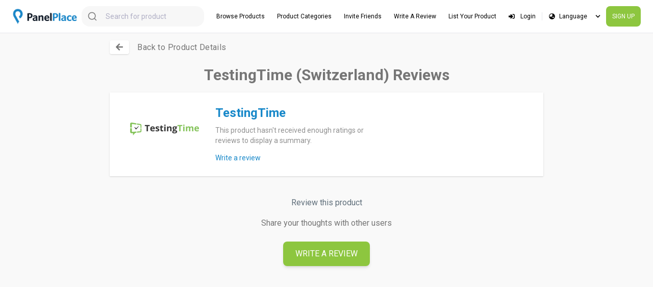

--- FILE ---
content_type: text/html; charset=UTF-8
request_url: https://www.panelplace.com/reviews/testingtime-switzerland/1741
body_size: 5777
content:
<!DOCTYPE html>
<html lang="en">
<head>
    <meta charset="utf-8">
    <meta name="viewport" content="width=device-width, initial-scale=1">
    <link rel="shortcut icon" href="https://www.panelplace.com/assets/site/favicon.ico" type="image/x-icon"/>
    <meta name="reviews-endpoint" content="https://rvs.panelplace.com/api">
        <meta name="robots" content="index, follow">
        <title>TestingTime reviews (2026) by Switzerland users | PanelPlace</title>
        <meta name="description" content="Share your unique experience with TestingTime Switzerland users to help others make better choices and businesses to improve!">
        <meta property="og:title" content="TestingTime reviews (2026) by Switzerland users | PanelPlace"/>
        <meta property="og:description" content="Share your unique experience with TestingTime Switzerland users to help others make better choices and businesses to improve!"/>
        <meta property="og:site_name" content="TestingTime reviews (2026) by Switzerland users | PanelPlace"/>
        <meta property="og:image" content="https://cf1.panelplace.com/public/images/subpanel/logos/1741/TestingTime.png"/>
        <meta name="twitter:card" content="summary"/>
        <meta name="twitter:title" content="TestingTime reviews (2026) by Switzerland users | PanelPlace"/>
        <meta name="twitter:description" content="Share your unique experience with TestingTime Switzerland users to help others make better choices and businesses to improve!"/>
    <meta property="og:locale" content="en"/>
    <meta property="og:type" content="website"/>
    <meta property="og:url" content="https://www.panelplace.com/reviews/testingtime-switzerland/1741"/>
    <meta name="accounts-url" content="https://acc.panelplace.com">
    <meta name="reviews-url" content="https://rvs.panelplace.com/api">
    <meta name="cookie-domain" content="www.panelplace.com">
    <meta name="api-url" content="https://api2.panelplace.com">
    <meta name="csrf-token" content="xJ6V1fn42PdFVuxgeFFnwDntwtHBPO2gSyLmuWHj">
    <meta name="recaptcha-site-key" content="6LffHFsUAAAAAN5ApszpIBhTxscGz7FpWLDr7VPP">
    <script src="https://www.google.com/recaptcha/api.js?render=6LffHFsUAAAAAN5ApszpIBhTxscGz7FpWLDr7VPP"></script>
    <link rel="canonical" href="https://www.panelplace.com/reviews/testingtime-switzerland/1741">
    <link rel="preconnect" href="https://fonts.gstatic.com" crossorigin>
    <link rel="preload" as="style"
          href="https://fonts.googleapis.com/css?family=Roboto:100,100i,300,300i,400,400i,500,500i,700,700i,900,900i">
    <link rel="stylesheet" media="print" onload="this.onload=null;this.removeAttribute('media');"
          href="https://fonts.googleapis.com/css?family=Roboto:100,100i,300,300i,400,400i,500,500i,700,700i,900,900i">
    <noscript>
        <link rel="stylesheet"
              href="https://fonts.googleapis.com/css?family=Roboto:100,100i,300,300i,400,400i,500,500i,700,700i,900,900i">
    </noscript>
            <link href="https://cf1.panelplace.com/public/main_website/static/reviews/css/reviews.css" rel="stylesheet">
        <link href="https://cf1.panelplace.com/public/main_website/static/reviews/css/uppy/core.css" rel="stylesheet">
        <link href="https://cf1.panelplace.com/public/main_website/static/reviews/css/uppy/dashboard.css"
              rel="stylesheet">
    <!-- Google Tag Manager -->
    <script>
        (function (w, d, s, l, i) {
            w[l] = w[l] || [];
            w[l].push({
                'gtm.start':
                    new Date().getTime(), event: 'gtm.js'
            });
            var f = d.getElementsByTagName(s)[0],
                j = d.createElement(s), dl = l != 'dataLayer' ? '&l=' + l : '';
            j.async = true;
            j.src =
                'https://www.googletagmanager.com/gtm.js?id=' + i + dl;
            f.parentNode.insertBefore(j, f);
        })(window, document, 'script', 'dataLayer', 'GTM-KQNRMM');
    </script>
    <!-- End Google Tag Manager -->
    <script type="application/ld+json">
        {
            "@context": "https://schema.org/",
            "@type": "Product",
            "name": "TestingTime",
            "description": "TestingTime is a Swiss start-up which recruits test users for user and market research since 2015. “It’s TestingTime!” – that’s our daily call to thousands of test users to take part in exciting user tests, interviews, focus groups or online surveys. UBS, Zalando, SBB, Trivago and many more have already discovered the true requirements of their (potential) customers. User satisfaction is noticeably increased through improved products and services, and competitiveness on the market is enhanced.",
            "image": "https://cf1.panelplace.com/public/images/subpanel/logos/1741/TestingTime.png",
            "aggregateRating": {
                "@type": "AggregateRating",
                "ratingValue": "1",
                "ratingCount": "1",
                "bestRating": "5",
                "worstRating": "1"
            }
        }
    </script>
    </head>
<body class="subpixel-antialiased">
<!-- Google Tag Manager (noscript) -->
<noscript>
    <iframe src="https://www.googletagmanager.com/ns.html?id=GTM-KQNRMM" height="0" width="0"
            style="display:none;visibility:hidden"></iframe>
</noscript>
<!-- End Google Tag Manager (noscript) -->
<div id="app">
    <nav class="bg-white border-0 lg:border-b border-grey-lighter fixed w-full z-50 pin-t">
    <div class="hidden lg:flex container mx-auto items-center justify-between px-6 py-3"
     style="max-width: 1280px;"
>
    <div class="text-white py-0 pl-0 flex items-center">
        <a href="https://www.panelplace.com">
            <img class="w-32"
                 src="https://www.panelplace.com/assets/site/pp-logo/pp-logo-1x.png"
                 alt="PanelPlace"
            >
        </a>
        <div class="ml-2 text-black relative">
            <algolia-search></algolia-search>
        </div>
    </div>
    <div class="w-auto text-black bg-white flex py-0 flex-no-shrink items-center">
                    <div class="text-center text-xs hover:bg-transparent my-0 mx-3 py-3">
                <a class="text-black no-underline text-xs"
                   href="/opportunities"
                   target="_self"
                                   >
                    Browse Products
                </a>
            </div>
                    <div class="text-center text-xs hover:bg-transparent my-0 mx-3 py-3">
                <a class="text-black no-underline text-xs"
                   href="/categories"
                   target="_self"
                                   >
                    Product Categories
                </a>
            </div>
                    <div class="text-center text-xs hover:bg-transparent my-0 mx-3 py-3">
                <a class="text-black no-underline text-xs"
                   href="/account/invite-friends"
                   target="_self"
                                   >
                    Invite Friends
                </a>
            </div>
                    <div class="text-center text-xs hover:bg-transparent my-0 mx-3 py-3">
                <a class="text-black no-underline text-xs"
                   href="/reviews/write"
                   target="_self"
                                   >
                    Write A Review
                </a>
            </div>
                    <div class="text-center text-xs hover:bg-transparent my-0 mx-3 py-3">
                <a class="text-black no-underline text-xs"
                   href="/business"
                   target="_blank"
                                   >
                    List Your Product
                </a>
            </div>
        
        <user-menu v-if="$auth.ready()"></user-menu>

        <div class="quickLang">
            <quick-language-select key="lang-select-desktop"></quick-language-select>
        </div>

        <div v-if="$auth.ready() && !$auth.check()" class="w-auto text-center py-0">
                            <a href="/account/register"
                   class="no-underline block text-center text-xs my-0 bg-pp-green hover:bg-pp-green-lighter text-white py-3 px-3 rounded-lg"
                   title="SIGN UP"
                   target="/account/register"
                   rel="nofollow"
                > SIGN UP</a>
                    </div>
    </div>
</div>
    <div class="lg:hidden absolute bg-white w-full flex items-center justify-between"
     style="top: -65px;"
>
    <div class="flex items-center flex-no-shrink text-white pl-3 py-2">
        <a href="https://www.panelplace.com">
            <img style="max-height: 35px"
                 src="https://www.panelplace.com/assets/site/pp-logo/logo-3x.png"
                 alt="PanelPlace"
            >
        </a>
        <div class="ml-2 text-black">
            <algolia-search-mobile></algolia-search-mobile>
        </div>
    </div>

    <div>
        <quick-language-select key="lang-select-mobile"></quick-language-select>
    </div>

    <div class="pr-2">
        <button id="burger-menu" class="flex items-center px-1 py-2 rounded text-black border-0 text-2xl"
                @click="showMobileMenu = !showMobileMenu"
        >
            <template v-if="!$auth.check()">
                &#9776;
            </template>
            <img v-else :src="$auth.user().avatar" class="mr-2 rounded-full" style="max-width: 25px;">
            <font-awesome-icon v-if="$auth.check()" class="ml-1 text-sm" icon="ellipsis-v"></font-awesome-icon>
        </button>
    </div>


    <div class="hidden mobile-menu"
         :class="{'mobile-menu-visible': showMobileMenu}"
    >
        <div class="w-full py-6">
            <div class="w-full hover:bg-pp-blue text-center">
                <button class="text-center py-3">
                    <img alt="close"
                         @click="showMobileMenu = !showMobileMenu"
                         class="h-4"
                         src="https://www.panelplace.com/assets/site/icon/close-button@3x.png"
                    >
                </button>
            </div>

                            <div class="text-center text-base hover:bg-pp-blue my-3 py-3">
                    <a class="text-white no-underline text-base"
                       href="/opportunities"
                       target="_self"
                                           >Browse Products</a>
                </div>
                            <div class="text-center text-base hover:bg-pp-blue my-3 py-3">
                    <a class="text-white no-underline text-base"
                       href="/categories"
                       target="_self"
                                           >Product Categories</a>
                </div>
                            <div class="text-center text-base hover:bg-pp-blue my-3 py-3">
                    <a class="text-white no-underline text-base"
                       href="/account/invite-friends"
                       target="_self"
                                           >Invite Friends</a>
                </div>
                            <div class="text-center text-base hover:bg-pp-blue my-3 py-3">
                    <a class="text-white no-underline text-base"
                       href="/reviews/write"
                       target="_self"
                                           >Write A Review</a>
                </div>
                            <div class="text-center text-base hover:bg-pp-blue my-3 py-3">
                    <a class="text-white no-underline text-base"
                       href="/business"
                       target="_blank"
                                           >List Your Product</a>
                </div>
            
            <user-menu-mobile v-if="$auth.ready()"
                              @toggle-mobile-menu="toggleMobileMenu"
            ></user-menu-mobile>

            <div v-if="this.$auth.ready() && !this.$auth.check()" class="w-full text-center py-3">
                                    <a href="/account/register"
                       class="no-underline text-center text-base my-3 bg-pp-green hover:bg-pp-green-lighter text-white py-3 px-6 rounded-lg"
                       title="SIGN UP"
                       target="/account/register"
                       rel="nofollow"
                    > SIGN UP</a>
                            </div>
        </div>
    </div>
</div>
</nav>

    <product-cta-modal v-if="$auth.ready()"></product-cta-modal>
    <product-isu-modal v-if="$auth.ready()"></product-isu-modal>
    <avatar-upload-form v-if="$auth.ready() && $auth.check()"></avatar-upload-form>
    <review-modal v-if="$auth.ready()"
                  :ad-id="1741"
                  :ad-title="`TestingTime`"
                  :ad-slug="`testingtime`"
    ></review-modal>
    <vue-gallery
        :images="$store.getters['reviews/imageGallery']"
        :index="$store.getters['reviews/imageGalleryIndex']"
        @close="$store.dispatch('reviews/closeGallery')"
    ></vue-gallery>
    <div class="w-full lg:mx-auto px-4 lg:px-6 lg:py-4">
        <div
            class="mx-auto"
            style="margin-top: 65px;max-width: 850px;"
        >
            <div class="mb-6 sm:text-base text-left">
                <p class="text-md text-pp-grey tracking-wide">
                    <a class="text-pp-grey shadow cursor-pointer px-3 py-1 bg-white rounded mr-3"
                       href="/products/testingtime/1741"
                    >
                        <font-awesome-icon icon="arrow-left"></font-awesome-icon>
                    </a>
                    <a class="text-pp-grey no-underline cursor-pointer hover:underline"
                       href="/products/testingtime/1741"
                    >
                        Back to Product Details
                    </a>
                </p>
            </div>

            <h1 class="text-center font-bold text-2xl md:text-3xl text-pp-grey mb-4">
                TestingTime (Switzerland) Reviews
            </h1>

            <div class="flex flex-wrap">
                <!--- MAIN CARD --->
                <section class="w-full">
                    <div class="bg-white mb-6 shadow">
                        <div class="md:flex p-4 justify-between">
                            <div class="md:flex-1/2 md:px-6 text-center">
                                <img src="https://cf1.panelplace.com/public/images/subpanel/logos/1741/TestingTime.png"
                                     class="max-w-full mx-auto"
                                     alt="TestingTime"
                                >
                            </div>

                            <div class="md:flex-1 my-8 md:m-2 relative">
                                <h2 class="inline-block text-2xl font-bold text-pp-blue align-middle">
                                    TestingTime
                                </h2>
                                                                    <span class="block text-sm text-pp-grey-light mt-2">
                                        This product hasn't received enough ratings or reviews to display a summary.
                                    </span>
                                                                <p class="mt-3">
                                    <a class="text-base md:text-sm text-pp-blue cursor-pointer underline md:no-underline hover:underline"
                                       @click="ratingClick('/account/login', 1741)"
                                    >
                                        Write a review
                                    </a>
                                </p>
                            </div>

                            <div class="md:flex-1 text-pp-grey">
                                                                <product-review-cta v-if="$auth.ready()"
                                                    :ad-id="1741"
                                                    last-click="reviews"
                                                    button-text="Grab This Opportunity Now"
                                ></product-review-cta>
                            </div>
                        </div>
                    </div>
                </section>
                <!--- END MAIN CARD -->
            </div>

            <section class="min-h-screen w-full" id="reviews-list">
                                                    <div class="mb-8 mt-4 text-center">
                        <h2 class="text-pp-grey-darker my-4">Review this product</h2>
                        <p class="text-pp-grey mb-6">Share your thoughts with other users</p>
                        <a title="Write A Review"
                           @click="ratingClick('/account/login', 1741)"
                           rel="nofollow"
                           class="no-underline cursor-pointer uppercase text-center bg-pp-green shadow-md inline-block mx-auto hover:bg-pp-green-lighter text-white py-3 px-6 rounded-lg"
                        >
                            Write A Review
                        </a>
                    </div>
                
                <related-products
                    v-if="$auth.ready()"
                    :ad-id="1741"
                ></related-products>
            </section>
        </div>
    </div>
    <footer>
    <section class="bg-pp-ocean-dark footer">
        <div class="container mx-auto px-6 py-4 h-full relative"
             style="max-width: 1280px;"
        >
            <div class="flex flex-wrap h-full text-pp-grey-dark">
                <div class="w-full lg:w-1/4 border-b border-grey-darker pb-6 lg:border-0 mb-5 lg:md-0">
                    <div class="w-full my-3">
                        <img
                            class="w-48 resize"
                            src="https://www.panelplace.com/assets/site/icon/logo_p.png"
                            alt="panelplace"
                        >
                    </div>
                    <p class="mt-3 mb-1 text-xs mb-0">
                        © 2008 - 2026 PanelPlace.com
                        <br>
                        All Rights Reserved.
                    </p>
                </div>
                <div class="w-1/2 lg:w-1/6">
                    <p class="text-white mb-2 mt-3 text-base">Our Products</p>
                                            <p class="my-2">
                            <a class="text-pp-grey-dark no-underline text-xs pr-3"
                               title="Marketplace"
                               href="/opportunities"
                               target="_blank"
                               rel="nofollow"
                            >
                                Marketplace
                            </a>
                        </p>
                                        <p class="text-white mb-3 mt-5 text-base">Our Services</p>
                                            <p class="my-2">
                            <a class="text-pp-grey-dark no-underline text-xs pr-3"
                               title="Advertise On PanelPlace.com"
                               href="/business"
                               target="_blank"
                               rel=""
                            >
                                Advertise On PanelPlace.com
                            </a>
                        </p>
                                    </div>
                <div class="w-1/2 lg:w-1/6 ">
                    <p class="text-white mb-2 mt-3 text-base">Resources</p>
                                            <p class="my-2">
                            <a class="text-pp-grey-dark no-underline text-xs pr-3"
                               title="Categories"
                               href="/categories"
                               target="_self"
                               rel=""
                            >
                                Categories
                            </a>
                        </p>
                                            <p class="my-2">
                            <a class="text-pp-grey-dark no-underline text-xs pr-3"
                               title="Help &amp; Support"
                               href="https://support.panelplace.com/hc/en-us"
                               target="_blank"
                               rel="noreferrer"
                            >
                                Help &amp; Support
                            </a>
                        </p>
                                            <p class="my-2">
                            <a class="text-pp-grey-dark no-underline text-xs pr-3"
                               title="PanelPlace Blog"
                               href="/blogs"
                               target="_self"
                               rel=""
                            >
                                PanelPlace Blog
                            </a>
                        </p>
                                            <p class="my-2">
                            <a class="text-pp-grey-dark no-underline text-xs pr-3"
                               title="User Stories"
                               href="/user-stories"
                               target="_self"
                               rel=""
                            >
                                User Stories
                            </a>
                        </p>
                                            <p class="my-2">
                            <a class="text-pp-grey-dark no-underline text-xs pr-3"
                               title="Invite Friends"
                               href="/account/invite-friends"
                               target="_self"
                               rel=""
                            >
                                Invite Friends
                            </a>
                        </p>
                                            <p class="my-2">
                            <a class="text-pp-grey-dark no-underline text-xs pr-3"
                               title="How to receive our emails"
                               href="/whitelist"
                               target="_self"
                               rel=""
                            >
                                How to receive our emails
                            </a>
                        </p>
                                            <p class="my-2">
                            <a class="text-pp-grey-dark no-underline text-xs pr-3"
                               title="Products sitemap"
                               href="/products/sitemap/A"
                               target="_self"
                               rel=""
                            >
                                Products sitemap
                            </a>
                        </p>
                                    </div>
                <div class="w-1/2 lg:w-1/6">
                    <p class="text-white mb-2 mt-3 text-base">Company</p>
                                            <p class="my-2">
                            <a class="text-pp-grey-dark no-underline text-xs pr-3"
                               title="About Us"
                               href="/about-us"
                               target="_self"
                               rel=""
                            >
                                About Us
                            </a>
                        </p>
                                            <p class="my-2">
                            <a class="text-pp-grey-dark no-underline text-xs pr-3"
                               title="Contact Us"
                               href="/contact-us"
                               target="_self"
                               rel=""
                            >
                                Contact Us
                            </a>
                        </p>
                                            <p class="my-2">
                            <a class="text-pp-grey-dark no-underline text-xs pr-3"
                               title="Privacy Policy"
                               href="/privacy-policy"
                               target="_self"
                               rel=""
                            >
                                Privacy Policy
                            </a>
                        </p>
                                            <p class="my-2">
                            <a class="text-pp-grey-dark no-underline text-xs pr-3"
                               title="Terms of Use"
                               href="/terms-of-use"
                               target="_self"
                               rel=""
                            >
                                Terms of Use
                            </a>
                        </p>
                                            <p class="my-2">
                            <a class="text-pp-grey-dark no-underline text-xs pr-3"
                               title="Affiliate Program"
                               href="/affiliate"
                               target="_self"
                               rel=""
                            >
                                Affiliate Program
                            </a>
                        </p>
                                            <p class="my-2">
                            <a class="text-pp-grey-dark no-underline text-xs pr-3"
                               title="Careers"
                               href="/careers"
                               target="_self"
                               rel=""
                            >
                                Careers
                            </a>
                        </p>
                                    </div>

                <div class="w-1/2 lg:w-1/6 relative">
                    <p class="text-white mb-2 mt-3 text-base">Follow Us</p>
                    <div class="w-2/3 overflow-hidden md:w-2/3 lg:w-full md:flex md:flex-wrap">
                                                <a title="Join Us on Facebook"
                           href="https://www.facebook.com/panelplace"
                           target="_blank"
                           rel="noreferrer"
                           class="inline-block w-1/2 md:mb-1 md:w-1/4 float-left hover:opacity-80 social-ic-footer"
                        >
                            <img class="my-1 resize" src="https://cf1.panelplace.com/public/main_website/assets/site/facebook_p.png" alt="Join Us on Facebook">
                        </a>
                                                <a title="Follow Us on Twitter"
                           href="https://twitter.com/panelplace"
                           target="_blank"
                           rel="noreferrer"
                           class="inline-block w-1/2 md:mb-1 md:w-1/4 float-left hover:opacity-80 social-ic-footer"
                        >
                            <img class="my-1 resize" src="https://cf1.panelplace.com/public/main_website/assets/site/twitter_p.png" alt="Follow Us on Twitter">
                        </a>
                                                <a title="Follow Us on Instagram"
                           href="https://www.instagram.com/panelplace_international"
                           target="_blank"
                           rel="noreferrer"
                           class="inline-block w-1/2 md:mb-1 md:w-1/4 float-left hover:opacity-80 social-ic-footer"
                        >
                            <img class="my-1 resize" src="https://cf1.panelplace.com/public/main_website/assets/site/2019-04-25.png" alt="Follow Us on Instagram">
                        </a>
                                                <a title="Follow Us on Linked"
                           href="https://www.linkedin.com/company/panelplace"
                           target="_blank"
                           rel="noreferrer"
                           class="inline-block w-1/2 md:mb-1 md:w-1/4 float-left hover:opacity-80 social-ic-footer"
                        >
                            <img class="my-1 resize" src="https://cf1.panelplace.com/public/main_website/assets/site/linkedin_p.png" alt="Follow Us on Linked">
                        </a>
                                                <a title="Tripartite Standards"
                           href="https://www.tal.sg/tafep/getting-started/progressive/tripartite-standards"
                           target="_blank"
                           rel="noreferrer"
                           class="inline-block w-1/2 md:mb-1 md:w-1/4 float-left hover:opacity-80 social-ic-footer"
                        >
                            <img class="my-1 resize" src="https://cf1.panelplace.com/public/main_website/assets/site/ts2.png" alt="Tripartite Standards">
                        </a>
                                                <a title="Startup SG"
                           href="https://www.startupsg.gov.sg/profiles/23968"
                           target="_blank"
                           rel="noreferrer"
                           class="inline-block w-1/2 md:mb-1 md:w-1/4 float-left hover:opacity-80 social-ic-footer"
                        >
                            <img class="my-1 resize" src="https://cf1.panelplace.com/public/main_website/assets/site/startupsg3.png" alt="Startup SG">
                        </a>
                                            </div>
                    <div class="absolute md:relative translate-wrap">
                        <section class="translate">
                            <div class="langaugeContainer">
                                <div class="imgContainer">
                                    <img src="https://www.panelplace.com/assets/site/language.png"
                                         alt="language" class="lang">
                                </div>
                                <p class="country"></p>
                                <div id="google_translate_element"></div>
                            </div>
                        </section>
                    </div>
                </div>
            </div>
        </div>
    </section>
</footer>
<temporary-grant v-if="$auth.ready() && !$auth.check()"></temporary-grant>
</div>
    <script src="https://cf1.panelplace.com/public/main_website/static/reviews/js/reviews.main.js"></script>
    <script type="text/javascript"
            src="//translate.google.com/translate_a/element.js?cb=googleTranslateElementInit"
            defer
    ></script>
    <script>
        function googleTranslateElementInit() {
            new google.translate.TranslateElement({pageLanguage: 'en'}, 'google_translate_element');
        }
    </script>
<script>(function(){function c(){var b=a.contentDocument||a.contentWindow.document;if(b){var d=b.createElement('script');d.innerHTML="window.__CF$cv$params={r:'9c1837d64c3124d3',t:'MTc2OTAxMzI1Ng=='};var a=document.createElement('script');a.src='/cdn-cgi/challenge-platform/scripts/jsd/main.js';document.getElementsByTagName('head')[0].appendChild(a);";b.getElementsByTagName('head')[0].appendChild(d)}}if(document.body){var a=document.createElement('iframe');a.height=1;a.width=1;a.style.position='absolute';a.style.top=0;a.style.left=0;a.style.border='none';a.style.visibility='hidden';document.body.appendChild(a);if('loading'!==document.readyState)c();else if(window.addEventListener)document.addEventListener('DOMContentLoaded',c);else{var e=document.onreadystatechange||function(){};document.onreadystatechange=function(b){e(b);'loading'!==document.readyState&&(document.onreadystatechange=e,c())}}}})();</script></body>
</html>




--- FILE ---
content_type: text/html; charset=utf-8
request_url: https://www.google.com/recaptcha/api2/anchor?ar=1&k=6LffHFsUAAAAAN5ApszpIBhTxscGz7FpWLDr7VPP&co=aHR0cHM6Ly93d3cucGFuZWxwbGFjZS5jb206NDQz&hl=en&v=PoyoqOPhxBO7pBk68S4YbpHZ&size=invisible&anchor-ms=20000&execute-ms=30000&cb=cd1ciuvs6avd
body_size: 48880
content:
<!DOCTYPE HTML><html dir="ltr" lang="en"><head><meta http-equiv="Content-Type" content="text/html; charset=UTF-8">
<meta http-equiv="X-UA-Compatible" content="IE=edge">
<title>reCAPTCHA</title>
<style type="text/css">
/* cyrillic-ext */
@font-face {
  font-family: 'Roboto';
  font-style: normal;
  font-weight: 400;
  font-stretch: 100%;
  src: url(//fonts.gstatic.com/s/roboto/v48/KFO7CnqEu92Fr1ME7kSn66aGLdTylUAMa3GUBHMdazTgWw.woff2) format('woff2');
  unicode-range: U+0460-052F, U+1C80-1C8A, U+20B4, U+2DE0-2DFF, U+A640-A69F, U+FE2E-FE2F;
}
/* cyrillic */
@font-face {
  font-family: 'Roboto';
  font-style: normal;
  font-weight: 400;
  font-stretch: 100%;
  src: url(//fonts.gstatic.com/s/roboto/v48/KFO7CnqEu92Fr1ME7kSn66aGLdTylUAMa3iUBHMdazTgWw.woff2) format('woff2');
  unicode-range: U+0301, U+0400-045F, U+0490-0491, U+04B0-04B1, U+2116;
}
/* greek-ext */
@font-face {
  font-family: 'Roboto';
  font-style: normal;
  font-weight: 400;
  font-stretch: 100%;
  src: url(//fonts.gstatic.com/s/roboto/v48/KFO7CnqEu92Fr1ME7kSn66aGLdTylUAMa3CUBHMdazTgWw.woff2) format('woff2');
  unicode-range: U+1F00-1FFF;
}
/* greek */
@font-face {
  font-family: 'Roboto';
  font-style: normal;
  font-weight: 400;
  font-stretch: 100%;
  src: url(//fonts.gstatic.com/s/roboto/v48/KFO7CnqEu92Fr1ME7kSn66aGLdTylUAMa3-UBHMdazTgWw.woff2) format('woff2');
  unicode-range: U+0370-0377, U+037A-037F, U+0384-038A, U+038C, U+038E-03A1, U+03A3-03FF;
}
/* math */
@font-face {
  font-family: 'Roboto';
  font-style: normal;
  font-weight: 400;
  font-stretch: 100%;
  src: url(//fonts.gstatic.com/s/roboto/v48/KFO7CnqEu92Fr1ME7kSn66aGLdTylUAMawCUBHMdazTgWw.woff2) format('woff2');
  unicode-range: U+0302-0303, U+0305, U+0307-0308, U+0310, U+0312, U+0315, U+031A, U+0326-0327, U+032C, U+032F-0330, U+0332-0333, U+0338, U+033A, U+0346, U+034D, U+0391-03A1, U+03A3-03A9, U+03B1-03C9, U+03D1, U+03D5-03D6, U+03F0-03F1, U+03F4-03F5, U+2016-2017, U+2034-2038, U+203C, U+2040, U+2043, U+2047, U+2050, U+2057, U+205F, U+2070-2071, U+2074-208E, U+2090-209C, U+20D0-20DC, U+20E1, U+20E5-20EF, U+2100-2112, U+2114-2115, U+2117-2121, U+2123-214F, U+2190, U+2192, U+2194-21AE, U+21B0-21E5, U+21F1-21F2, U+21F4-2211, U+2213-2214, U+2216-22FF, U+2308-230B, U+2310, U+2319, U+231C-2321, U+2336-237A, U+237C, U+2395, U+239B-23B7, U+23D0, U+23DC-23E1, U+2474-2475, U+25AF, U+25B3, U+25B7, U+25BD, U+25C1, U+25CA, U+25CC, U+25FB, U+266D-266F, U+27C0-27FF, U+2900-2AFF, U+2B0E-2B11, U+2B30-2B4C, U+2BFE, U+3030, U+FF5B, U+FF5D, U+1D400-1D7FF, U+1EE00-1EEFF;
}
/* symbols */
@font-face {
  font-family: 'Roboto';
  font-style: normal;
  font-weight: 400;
  font-stretch: 100%;
  src: url(//fonts.gstatic.com/s/roboto/v48/KFO7CnqEu92Fr1ME7kSn66aGLdTylUAMaxKUBHMdazTgWw.woff2) format('woff2');
  unicode-range: U+0001-000C, U+000E-001F, U+007F-009F, U+20DD-20E0, U+20E2-20E4, U+2150-218F, U+2190, U+2192, U+2194-2199, U+21AF, U+21E6-21F0, U+21F3, U+2218-2219, U+2299, U+22C4-22C6, U+2300-243F, U+2440-244A, U+2460-24FF, U+25A0-27BF, U+2800-28FF, U+2921-2922, U+2981, U+29BF, U+29EB, U+2B00-2BFF, U+4DC0-4DFF, U+FFF9-FFFB, U+10140-1018E, U+10190-1019C, U+101A0, U+101D0-101FD, U+102E0-102FB, U+10E60-10E7E, U+1D2C0-1D2D3, U+1D2E0-1D37F, U+1F000-1F0FF, U+1F100-1F1AD, U+1F1E6-1F1FF, U+1F30D-1F30F, U+1F315, U+1F31C, U+1F31E, U+1F320-1F32C, U+1F336, U+1F378, U+1F37D, U+1F382, U+1F393-1F39F, U+1F3A7-1F3A8, U+1F3AC-1F3AF, U+1F3C2, U+1F3C4-1F3C6, U+1F3CA-1F3CE, U+1F3D4-1F3E0, U+1F3ED, U+1F3F1-1F3F3, U+1F3F5-1F3F7, U+1F408, U+1F415, U+1F41F, U+1F426, U+1F43F, U+1F441-1F442, U+1F444, U+1F446-1F449, U+1F44C-1F44E, U+1F453, U+1F46A, U+1F47D, U+1F4A3, U+1F4B0, U+1F4B3, U+1F4B9, U+1F4BB, U+1F4BF, U+1F4C8-1F4CB, U+1F4D6, U+1F4DA, U+1F4DF, U+1F4E3-1F4E6, U+1F4EA-1F4ED, U+1F4F7, U+1F4F9-1F4FB, U+1F4FD-1F4FE, U+1F503, U+1F507-1F50B, U+1F50D, U+1F512-1F513, U+1F53E-1F54A, U+1F54F-1F5FA, U+1F610, U+1F650-1F67F, U+1F687, U+1F68D, U+1F691, U+1F694, U+1F698, U+1F6AD, U+1F6B2, U+1F6B9-1F6BA, U+1F6BC, U+1F6C6-1F6CF, U+1F6D3-1F6D7, U+1F6E0-1F6EA, U+1F6F0-1F6F3, U+1F6F7-1F6FC, U+1F700-1F7FF, U+1F800-1F80B, U+1F810-1F847, U+1F850-1F859, U+1F860-1F887, U+1F890-1F8AD, U+1F8B0-1F8BB, U+1F8C0-1F8C1, U+1F900-1F90B, U+1F93B, U+1F946, U+1F984, U+1F996, U+1F9E9, U+1FA00-1FA6F, U+1FA70-1FA7C, U+1FA80-1FA89, U+1FA8F-1FAC6, U+1FACE-1FADC, U+1FADF-1FAE9, U+1FAF0-1FAF8, U+1FB00-1FBFF;
}
/* vietnamese */
@font-face {
  font-family: 'Roboto';
  font-style: normal;
  font-weight: 400;
  font-stretch: 100%;
  src: url(//fonts.gstatic.com/s/roboto/v48/KFO7CnqEu92Fr1ME7kSn66aGLdTylUAMa3OUBHMdazTgWw.woff2) format('woff2');
  unicode-range: U+0102-0103, U+0110-0111, U+0128-0129, U+0168-0169, U+01A0-01A1, U+01AF-01B0, U+0300-0301, U+0303-0304, U+0308-0309, U+0323, U+0329, U+1EA0-1EF9, U+20AB;
}
/* latin-ext */
@font-face {
  font-family: 'Roboto';
  font-style: normal;
  font-weight: 400;
  font-stretch: 100%;
  src: url(//fonts.gstatic.com/s/roboto/v48/KFO7CnqEu92Fr1ME7kSn66aGLdTylUAMa3KUBHMdazTgWw.woff2) format('woff2');
  unicode-range: U+0100-02BA, U+02BD-02C5, U+02C7-02CC, U+02CE-02D7, U+02DD-02FF, U+0304, U+0308, U+0329, U+1D00-1DBF, U+1E00-1E9F, U+1EF2-1EFF, U+2020, U+20A0-20AB, U+20AD-20C0, U+2113, U+2C60-2C7F, U+A720-A7FF;
}
/* latin */
@font-face {
  font-family: 'Roboto';
  font-style: normal;
  font-weight: 400;
  font-stretch: 100%;
  src: url(//fonts.gstatic.com/s/roboto/v48/KFO7CnqEu92Fr1ME7kSn66aGLdTylUAMa3yUBHMdazQ.woff2) format('woff2');
  unicode-range: U+0000-00FF, U+0131, U+0152-0153, U+02BB-02BC, U+02C6, U+02DA, U+02DC, U+0304, U+0308, U+0329, U+2000-206F, U+20AC, U+2122, U+2191, U+2193, U+2212, U+2215, U+FEFF, U+FFFD;
}
/* cyrillic-ext */
@font-face {
  font-family: 'Roboto';
  font-style: normal;
  font-weight: 500;
  font-stretch: 100%;
  src: url(//fonts.gstatic.com/s/roboto/v48/KFO7CnqEu92Fr1ME7kSn66aGLdTylUAMa3GUBHMdazTgWw.woff2) format('woff2');
  unicode-range: U+0460-052F, U+1C80-1C8A, U+20B4, U+2DE0-2DFF, U+A640-A69F, U+FE2E-FE2F;
}
/* cyrillic */
@font-face {
  font-family: 'Roboto';
  font-style: normal;
  font-weight: 500;
  font-stretch: 100%;
  src: url(//fonts.gstatic.com/s/roboto/v48/KFO7CnqEu92Fr1ME7kSn66aGLdTylUAMa3iUBHMdazTgWw.woff2) format('woff2');
  unicode-range: U+0301, U+0400-045F, U+0490-0491, U+04B0-04B1, U+2116;
}
/* greek-ext */
@font-face {
  font-family: 'Roboto';
  font-style: normal;
  font-weight: 500;
  font-stretch: 100%;
  src: url(//fonts.gstatic.com/s/roboto/v48/KFO7CnqEu92Fr1ME7kSn66aGLdTylUAMa3CUBHMdazTgWw.woff2) format('woff2');
  unicode-range: U+1F00-1FFF;
}
/* greek */
@font-face {
  font-family: 'Roboto';
  font-style: normal;
  font-weight: 500;
  font-stretch: 100%;
  src: url(//fonts.gstatic.com/s/roboto/v48/KFO7CnqEu92Fr1ME7kSn66aGLdTylUAMa3-UBHMdazTgWw.woff2) format('woff2');
  unicode-range: U+0370-0377, U+037A-037F, U+0384-038A, U+038C, U+038E-03A1, U+03A3-03FF;
}
/* math */
@font-face {
  font-family: 'Roboto';
  font-style: normal;
  font-weight: 500;
  font-stretch: 100%;
  src: url(//fonts.gstatic.com/s/roboto/v48/KFO7CnqEu92Fr1ME7kSn66aGLdTylUAMawCUBHMdazTgWw.woff2) format('woff2');
  unicode-range: U+0302-0303, U+0305, U+0307-0308, U+0310, U+0312, U+0315, U+031A, U+0326-0327, U+032C, U+032F-0330, U+0332-0333, U+0338, U+033A, U+0346, U+034D, U+0391-03A1, U+03A3-03A9, U+03B1-03C9, U+03D1, U+03D5-03D6, U+03F0-03F1, U+03F4-03F5, U+2016-2017, U+2034-2038, U+203C, U+2040, U+2043, U+2047, U+2050, U+2057, U+205F, U+2070-2071, U+2074-208E, U+2090-209C, U+20D0-20DC, U+20E1, U+20E5-20EF, U+2100-2112, U+2114-2115, U+2117-2121, U+2123-214F, U+2190, U+2192, U+2194-21AE, U+21B0-21E5, U+21F1-21F2, U+21F4-2211, U+2213-2214, U+2216-22FF, U+2308-230B, U+2310, U+2319, U+231C-2321, U+2336-237A, U+237C, U+2395, U+239B-23B7, U+23D0, U+23DC-23E1, U+2474-2475, U+25AF, U+25B3, U+25B7, U+25BD, U+25C1, U+25CA, U+25CC, U+25FB, U+266D-266F, U+27C0-27FF, U+2900-2AFF, U+2B0E-2B11, U+2B30-2B4C, U+2BFE, U+3030, U+FF5B, U+FF5D, U+1D400-1D7FF, U+1EE00-1EEFF;
}
/* symbols */
@font-face {
  font-family: 'Roboto';
  font-style: normal;
  font-weight: 500;
  font-stretch: 100%;
  src: url(//fonts.gstatic.com/s/roboto/v48/KFO7CnqEu92Fr1ME7kSn66aGLdTylUAMaxKUBHMdazTgWw.woff2) format('woff2');
  unicode-range: U+0001-000C, U+000E-001F, U+007F-009F, U+20DD-20E0, U+20E2-20E4, U+2150-218F, U+2190, U+2192, U+2194-2199, U+21AF, U+21E6-21F0, U+21F3, U+2218-2219, U+2299, U+22C4-22C6, U+2300-243F, U+2440-244A, U+2460-24FF, U+25A0-27BF, U+2800-28FF, U+2921-2922, U+2981, U+29BF, U+29EB, U+2B00-2BFF, U+4DC0-4DFF, U+FFF9-FFFB, U+10140-1018E, U+10190-1019C, U+101A0, U+101D0-101FD, U+102E0-102FB, U+10E60-10E7E, U+1D2C0-1D2D3, U+1D2E0-1D37F, U+1F000-1F0FF, U+1F100-1F1AD, U+1F1E6-1F1FF, U+1F30D-1F30F, U+1F315, U+1F31C, U+1F31E, U+1F320-1F32C, U+1F336, U+1F378, U+1F37D, U+1F382, U+1F393-1F39F, U+1F3A7-1F3A8, U+1F3AC-1F3AF, U+1F3C2, U+1F3C4-1F3C6, U+1F3CA-1F3CE, U+1F3D4-1F3E0, U+1F3ED, U+1F3F1-1F3F3, U+1F3F5-1F3F7, U+1F408, U+1F415, U+1F41F, U+1F426, U+1F43F, U+1F441-1F442, U+1F444, U+1F446-1F449, U+1F44C-1F44E, U+1F453, U+1F46A, U+1F47D, U+1F4A3, U+1F4B0, U+1F4B3, U+1F4B9, U+1F4BB, U+1F4BF, U+1F4C8-1F4CB, U+1F4D6, U+1F4DA, U+1F4DF, U+1F4E3-1F4E6, U+1F4EA-1F4ED, U+1F4F7, U+1F4F9-1F4FB, U+1F4FD-1F4FE, U+1F503, U+1F507-1F50B, U+1F50D, U+1F512-1F513, U+1F53E-1F54A, U+1F54F-1F5FA, U+1F610, U+1F650-1F67F, U+1F687, U+1F68D, U+1F691, U+1F694, U+1F698, U+1F6AD, U+1F6B2, U+1F6B9-1F6BA, U+1F6BC, U+1F6C6-1F6CF, U+1F6D3-1F6D7, U+1F6E0-1F6EA, U+1F6F0-1F6F3, U+1F6F7-1F6FC, U+1F700-1F7FF, U+1F800-1F80B, U+1F810-1F847, U+1F850-1F859, U+1F860-1F887, U+1F890-1F8AD, U+1F8B0-1F8BB, U+1F8C0-1F8C1, U+1F900-1F90B, U+1F93B, U+1F946, U+1F984, U+1F996, U+1F9E9, U+1FA00-1FA6F, U+1FA70-1FA7C, U+1FA80-1FA89, U+1FA8F-1FAC6, U+1FACE-1FADC, U+1FADF-1FAE9, U+1FAF0-1FAF8, U+1FB00-1FBFF;
}
/* vietnamese */
@font-face {
  font-family: 'Roboto';
  font-style: normal;
  font-weight: 500;
  font-stretch: 100%;
  src: url(//fonts.gstatic.com/s/roboto/v48/KFO7CnqEu92Fr1ME7kSn66aGLdTylUAMa3OUBHMdazTgWw.woff2) format('woff2');
  unicode-range: U+0102-0103, U+0110-0111, U+0128-0129, U+0168-0169, U+01A0-01A1, U+01AF-01B0, U+0300-0301, U+0303-0304, U+0308-0309, U+0323, U+0329, U+1EA0-1EF9, U+20AB;
}
/* latin-ext */
@font-face {
  font-family: 'Roboto';
  font-style: normal;
  font-weight: 500;
  font-stretch: 100%;
  src: url(//fonts.gstatic.com/s/roboto/v48/KFO7CnqEu92Fr1ME7kSn66aGLdTylUAMa3KUBHMdazTgWw.woff2) format('woff2');
  unicode-range: U+0100-02BA, U+02BD-02C5, U+02C7-02CC, U+02CE-02D7, U+02DD-02FF, U+0304, U+0308, U+0329, U+1D00-1DBF, U+1E00-1E9F, U+1EF2-1EFF, U+2020, U+20A0-20AB, U+20AD-20C0, U+2113, U+2C60-2C7F, U+A720-A7FF;
}
/* latin */
@font-face {
  font-family: 'Roboto';
  font-style: normal;
  font-weight: 500;
  font-stretch: 100%;
  src: url(//fonts.gstatic.com/s/roboto/v48/KFO7CnqEu92Fr1ME7kSn66aGLdTylUAMa3yUBHMdazQ.woff2) format('woff2');
  unicode-range: U+0000-00FF, U+0131, U+0152-0153, U+02BB-02BC, U+02C6, U+02DA, U+02DC, U+0304, U+0308, U+0329, U+2000-206F, U+20AC, U+2122, U+2191, U+2193, U+2212, U+2215, U+FEFF, U+FFFD;
}
/* cyrillic-ext */
@font-face {
  font-family: 'Roboto';
  font-style: normal;
  font-weight: 900;
  font-stretch: 100%;
  src: url(//fonts.gstatic.com/s/roboto/v48/KFO7CnqEu92Fr1ME7kSn66aGLdTylUAMa3GUBHMdazTgWw.woff2) format('woff2');
  unicode-range: U+0460-052F, U+1C80-1C8A, U+20B4, U+2DE0-2DFF, U+A640-A69F, U+FE2E-FE2F;
}
/* cyrillic */
@font-face {
  font-family: 'Roboto';
  font-style: normal;
  font-weight: 900;
  font-stretch: 100%;
  src: url(//fonts.gstatic.com/s/roboto/v48/KFO7CnqEu92Fr1ME7kSn66aGLdTylUAMa3iUBHMdazTgWw.woff2) format('woff2');
  unicode-range: U+0301, U+0400-045F, U+0490-0491, U+04B0-04B1, U+2116;
}
/* greek-ext */
@font-face {
  font-family: 'Roboto';
  font-style: normal;
  font-weight: 900;
  font-stretch: 100%;
  src: url(//fonts.gstatic.com/s/roboto/v48/KFO7CnqEu92Fr1ME7kSn66aGLdTylUAMa3CUBHMdazTgWw.woff2) format('woff2');
  unicode-range: U+1F00-1FFF;
}
/* greek */
@font-face {
  font-family: 'Roboto';
  font-style: normal;
  font-weight: 900;
  font-stretch: 100%;
  src: url(//fonts.gstatic.com/s/roboto/v48/KFO7CnqEu92Fr1ME7kSn66aGLdTylUAMa3-UBHMdazTgWw.woff2) format('woff2');
  unicode-range: U+0370-0377, U+037A-037F, U+0384-038A, U+038C, U+038E-03A1, U+03A3-03FF;
}
/* math */
@font-face {
  font-family: 'Roboto';
  font-style: normal;
  font-weight: 900;
  font-stretch: 100%;
  src: url(//fonts.gstatic.com/s/roboto/v48/KFO7CnqEu92Fr1ME7kSn66aGLdTylUAMawCUBHMdazTgWw.woff2) format('woff2');
  unicode-range: U+0302-0303, U+0305, U+0307-0308, U+0310, U+0312, U+0315, U+031A, U+0326-0327, U+032C, U+032F-0330, U+0332-0333, U+0338, U+033A, U+0346, U+034D, U+0391-03A1, U+03A3-03A9, U+03B1-03C9, U+03D1, U+03D5-03D6, U+03F0-03F1, U+03F4-03F5, U+2016-2017, U+2034-2038, U+203C, U+2040, U+2043, U+2047, U+2050, U+2057, U+205F, U+2070-2071, U+2074-208E, U+2090-209C, U+20D0-20DC, U+20E1, U+20E5-20EF, U+2100-2112, U+2114-2115, U+2117-2121, U+2123-214F, U+2190, U+2192, U+2194-21AE, U+21B0-21E5, U+21F1-21F2, U+21F4-2211, U+2213-2214, U+2216-22FF, U+2308-230B, U+2310, U+2319, U+231C-2321, U+2336-237A, U+237C, U+2395, U+239B-23B7, U+23D0, U+23DC-23E1, U+2474-2475, U+25AF, U+25B3, U+25B7, U+25BD, U+25C1, U+25CA, U+25CC, U+25FB, U+266D-266F, U+27C0-27FF, U+2900-2AFF, U+2B0E-2B11, U+2B30-2B4C, U+2BFE, U+3030, U+FF5B, U+FF5D, U+1D400-1D7FF, U+1EE00-1EEFF;
}
/* symbols */
@font-face {
  font-family: 'Roboto';
  font-style: normal;
  font-weight: 900;
  font-stretch: 100%;
  src: url(//fonts.gstatic.com/s/roboto/v48/KFO7CnqEu92Fr1ME7kSn66aGLdTylUAMaxKUBHMdazTgWw.woff2) format('woff2');
  unicode-range: U+0001-000C, U+000E-001F, U+007F-009F, U+20DD-20E0, U+20E2-20E4, U+2150-218F, U+2190, U+2192, U+2194-2199, U+21AF, U+21E6-21F0, U+21F3, U+2218-2219, U+2299, U+22C4-22C6, U+2300-243F, U+2440-244A, U+2460-24FF, U+25A0-27BF, U+2800-28FF, U+2921-2922, U+2981, U+29BF, U+29EB, U+2B00-2BFF, U+4DC0-4DFF, U+FFF9-FFFB, U+10140-1018E, U+10190-1019C, U+101A0, U+101D0-101FD, U+102E0-102FB, U+10E60-10E7E, U+1D2C0-1D2D3, U+1D2E0-1D37F, U+1F000-1F0FF, U+1F100-1F1AD, U+1F1E6-1F1FF, U+1F30D-1F30F, U+1F315, U+1F31C, U+1F31E, U+1F320-1F32C, U+1F336, U+1F378, U+1F37D, U+1F382, U+1F393-1F39F, U+1F3A7-1F3A8, U+1F3AC-1F3AF, U+1F3C2, U+1F3C4-1F3C6, U+1F3CA-1F3CE, U+1F3D4-1F3E0, U+1F3ED, U+1F3F1-1F3F3, U+1F3F5-1F3F7, U+1F408, U+1F415, U+1F41F, U+1F426, U+1F43F, U+1F441-1F442, U+1F444, U+1F446-1F449, U+1F44C-1F44E, U+1F453, U+1F46A, U+1F47D, U+1F4A3, U+1F4B0, U+1F4B3, U+1F4B9, U+1F4BB, U+1F4BF, U+1F4C8-1F4CB, U+1F4D6, U+1F4DA, U+1F4DF, U+1F4E3-1F4E6, U+1F4EA-1F4ED, U+1F4F7, U+1F4F9-1F4FB, U+1F4FD-1F4FE, U+1F503, U+1F507-1F50B, U+1F50D, U+1F512-1F513, U+1F53E-1F54A, U+1F54F-1F5FA, U+1F610, U+1F650-1F67F, U+1F687, U+1F68D, U+1F691, U+1F694, U+1F698, U+1F6AD, U+1F6B2, U+1F6B9-1F6BA, U+1F6BC, U+1F6C6-1F6CF, U+1F6D3-1F6D7, U+1F6E0-1F6EA, U+1F6F0-1F6F3, U+1F6F7-1F6FC, U+1F700-1F7FF, U+1F800-1F80B, U+1F810-1F847, U+1F850-1F859, U+1F860-1F887, U+1F890-1F8AD, U+1F8B0-1F8BB, U+1F8C0-1F8C1, U+1F900-1F90B, U+1F93B, U+1F946, U+1F984, U+1F996, U+1F9E9, U+1FA00-1FA6F, U+1FA70-1FA7C, U+1FA80-1FA89, U+1FA8F-1FAC6, U+1FACE-1FADC, U+1FADF-1FAE9, U+1FAF0-1FAF8, U+1FB00-1FBFF;
}
/* vietnamese */
@font-face {
  font-family: 'Roboto';
  font-style: normal;
  font-weight: 900;
  font-stretch: 100%;
  src: url(//fonts.gstatic.com/s/roboto/v48/KFO7CnqEu92Fr1ME7kSn66aGLdTylUAMa3OUBHMdazTgWw.woff2) format('woff2');
  unicode-range: U+0102-0103, U+0110-0111, U+0128-0129, U+0168-0169, U+01A0-01A1, U+01AF-01B0, U+0300-0301, U+0303-0304, U+0308-0309, U+0323, U+0329, U+1EA0-1EF9, U+20AB;
}
/* latin-ext */
@font-face {
  font-family: 'Roboto';
  font-style: normal;
  font-weight: 900;
  font-stretch: 100%;
  src: url(//fonts.gstatic.com/s/roboto/v48/KFO7CnqEu92Fr1ME7kSn66aGLdTylUAMa3KUBHMdazTgWw.woff2) format('woff2');
  unicode-range: U+0100-02BA, U+02BD-02C5, U+02C7-02CC, U+02CE-02D7, U+02DD-02FF, U+0304, U+0308, U+0329, U+1D00-1DBF, U+1E00-1E9F, U+1EF2-1EFF, U+2020, U+20A0-20AB, U+20AD-20C0, U+2113, U+2C60-2C7F, U+A720-A7FF;
}
/* latin */
@font-face {
  font-family: 'Roboto';
  font-style: normal;
  font-weight: 900;
  font-stretch: 100%;
  src: url(//fonts.gstatic.com/s/roboto/v48/KFO7CnqEu92Fr1ME7kSn66aGLdTylUAMa3yUBHMdazQ.woff2) format('woff2');
  unicode-range: U+0000-00FF, U+0131, U+0152-0153, U+02BB-02BC, U+02C6, U+02DA, U+02DC, U+0304, U+0308, U+0329, U+2000-206F, U+20AC, U+2122, U+2191, U+2193, U+2212, U+2215, U+FEFF, U+FFFD;
}

</style>
<link rel="stylesheet" type="text/css" href="https://www.gstatic.com/recaptcha/releases/PoyoqOPhxBO7pBk68S4YbpHZ/styles__ltr.css">
<script nonce="Zf2pbJdqWAsgdz2z8o0aQA" type="text/javascript">window['__recaptcha_api'] = 'https://www.google.com/recaptcha/api2/';</script>
<script type="text/javascript" src="https://www.gstatic.com/recaptcha/releases/PoyoqOPhxBO7pBk68S4YbpHZ/recaptcha__en.js" nonce="Zf2pbJdqWAsgdz2z8o0aQA">
      
    </script></head>
<body><div id="rc-anchor-alert" class="rc-anchor-alert"></div>
<input type="hidden" id="recaptcha-token" value="[base64]">
<script type="text/javascript" nonce="Zf2pbJdqWAsgdz2z8o0aQA">
      recaptcha.anchor.Main.init("[\x22ainput\x22,[\x22bgdata\x22,\x22\x22,\[base64]/[base64]/[base64]/ZyhXLGgpOnEoW04sMjEsbF0sVywwKSxoKSxmYWxzZSxmYWxzZSl9Y2F0Y2goayl7RygzNTgsVyk/[base64]/[base64]/[base64]/[base64]/[base64]/[base64]/[base64]/bmV3IEJbT10oRFswXSk6dz09Mj9uZXcgQltPXShEWzBdLERbMV0pOnc9PTM/bmV3IEJbT10oRFswXSxEWzFdLERbMl0pOnc9PTQ/[base64]/[base64]/[base64]/[base64]/[base64]\\u003d\x22,\[base64]\\u003d\x22,\[base64]/DrUzDkGzDsDDCl3cLI2F/d8OwwofDoBhCesOcw4Zbwr7DrsOXw7ZewrB/[base64]/PcKhBsKtwrU9wpYBasKlw5kAwqbCmEQiZn0EwrHCk2LDp8KkH0zCusKgwrI3wonCpzvDkwAxw6wZGsKbwokbwo02JG/CjsKhw40TwqbDvCrChGp8I2XDtsOoFAQywokswpVqYQvDqg3DqsKzw7A8w7nDuXgjw6UXwrhdNknCu8KawpAjwq0IwoRxw4FRw5xCwqUEYj8Bwp/CqSfDt8KdwpbDr3M+E8Kjw77Dm8KkOVQIHTjCosKDahHDhcOrYsO9wrzCuRFFBcKlwrYqOsO4w5dUT8KTB8KmZ3N9wo3Dn8OmwqXCqWkxwqp9wpXCjTXDgsKQe1VNw49Pw61FAS/DtcOJXlTChQUIwoBSw70zUcO6cAUNw4TCicKYKsKrw4FTw4ppVh0dcgfDvUUkPcO4ezvDk8OzfMKTbkYLI8OgHsOaw4nDpSPDhcOkwoQrw5ZLBlRBw6PCliorScOuwpknwoLCtMKKEUU7w4bDrDxawqHDpRZ/G23CuX7DlsOwRmB4w7TDssOVw7s2wqDDkWDCmGTCrW7DoHIWCRbCh8KQw5tLJ8KlBhpYw5A+w68+woDDjhEEI8ODw5XDjMK/[base64]/[base64]/[base64]/Dv15yw4XCusOjw6QuAcKQdsOkwpPDrxzChjbDtgkWesKpZn/DthArQMKXw4FYw4JuUcKCVgRvw7/CsQNHWRoTw7HDgMKyJDLCgsKMwp/DsMO0w6UTKXNPwrXCoMKcw7FQO8K9w6bDsMK8eMK4w73CpMKOwpvChH0GGMKEwrR0w5RpFMKLwqnCgsK4GgzCgsOteX7DncKxGm3Cp8O6woDDsX3DogjCv8OPwoBOw7zCgcOSDmbDtxrCjmPChsORwofDlhvDjjUPw6wYfcO4G8OWwqLDoX/DiDHDviTDtgx0GnUHwrAEwq/CiwYafcOpK8Opw6ZgZxMiwoYbal7DvDfDn8OXw6jCksOOwq4uw5Ipw65QLcOlwoY0w7PDq8OHw5NYw6zDoMKCBcOhNcOuWsOPPxI9wrhCw5ckJcOHwoF9VAnDssOmDcKMfRjCjsOxwpLDkybCsMKFw7ofwrprwpo0w7rCjix/CsO+bmFWAsK6wrheHRgjwr/DmAvCrxFOw7zCnmfDq1LDvGdBw6Z/[base64]/wo/CjcO/[base64]/DkRMEwpLCicOMfcKUw7s7wqdDwpbCjsKeP0N7FyNhwqXDgsKhw7wiwoDDpHrCvFt2GgDCvcOAbSTDhsOOH2zDscOBH2jDkSnCqcOPBTrDiCbDpMKgw5lrfMOJHktMw5F2wr/[base64]/Cj8KnSGEBasKbTsKcFh/DsW84w4RwFmLDgiw2O1LCjMKnFMOVw6LDnQsuw5pdwoUSwrvDhBgFwoTDksOmw7BmwqLDqsKew78dCMOBwojCpDgYZcKcNcOlByAnw7JGUwLDmMK5P8K1w5Y9UMKnZ1PDpEjCkMKYwoHCqcK/wrdXfMKsX8Ktw5DDtcKBw7tBw5zDpkvCmsKswrgnTg5lBzo1wqTCgMKBMMOgWcKSOi3DnRvCqMKXw4MMwpQBU8OhVA1pwrnChMK0SkdFdwHCssKUEiTDr05JPcOIEsKcICAZwp/[base64]/CkcO4Ay1Zw7zDtXBdfgTCl8KjwpbCj8OMw4PCgsKlw4HDm8OdwrlYa3PCmcOGLV0MMcOhw6gmw5PDmcOxw57DplfCjsKIw6jCpcKfwr8rSMKocHnDscKDWMKgHsOBw4jDv0lpwo9Iw4Qsc8KbDEzDhMKUw7/DoUDDpcOdwqDCr8OxTRY4w7DCp8KPwpTDnjx+w4hrLsKOwr8lCsOtwqRJwr9XV3ZgV33DvmN8RnYRw6U/wqzCpcKewovDp1ZUwr8Tw6M2Yw53wpfClsOoBsOaYcKxKsOyfDZFwrpgw6DCg0LDnwnDrmAAG8OEwrhvJMKewqJkwoHCnhLDplUUwr7DosKzw5TClMOlD8OQwq7Dn8KVwrRuT8K+a3Naw57Ci8OWwp/CnnZNIAohEMKZKWDCq8KvXiTDncKYw4TDkMKfwpfCgcO1SsKpw7jDmMKgQcKfUMKSwqMGERPCj2RKLsKEw5rDj8K8d8OeVcOmw40cCU/ChTjDmS9gPAhrUgsuJF0Lw7I8w6EBw7zCr8KDccOCw7PDkWQxOHsuAMKMTRnCvsK1w6LDpMOlVXnCtMKrNkLCk8OcJX/DmCNgwrrCu1sGwpjDjTJPHB/DpMOASn9aSytjw4zDrEwQVyQCw48SLsO3wqRWd8KPwoRBw6M6UsKYwq7Dt3lGwpHDqnvDmcOLUFfDiMKBVMOwWMK1wr7DkcKqEkYFwoHCnRJQRsKswpIqNxnCkj5fw5hcM3sTw5vCgGp/[base64]/DnRTCoMKMTMKBw5FwwpXDvk1VcxXCvDDCmGsMCF1ew5/DtH7CiMK5ChfCvcK7eMKEUsKjZ3bCi8Khw6fDjsKpCyTCgWLDsUwbw4PCpcKuw6HCm8K5wrssQgXCtcKnwrZxLsOpw6DDj1DDkcOowoLDv0dwVsKIwq49DcK+wpHCsXpXTF3DvkQcw4/DgsKxw7QyWCjChCkiw7LDo30BBEvDuXtLe8OvwqU7FMOZcjNsw5XCtcO2w6LDgsO8w5nDqHLDksOswrHCklXDisOSw6zCgMOmw55ZDgrDgMKlw5fDsMOtPzoRAUjDscONw4cadsOJUsO9w7NTJ8Kiw5M+wrnCq8Ogwo7DrcK3wr/CuFfDnA7CgljDpcOYXcKIY8OqMMOVwrzDhsOvBHvCrWVHwrA+wro3w5/CscK0woN/wp7ClVU6Klkawr0uwpDDmh3DoVlLwrjCuiZtK0TCjX5ZwqnChz/DlcOxSXJjAcOew47CrsKzw58eMcKYw5jCkgnCvDvDiHUVw5VnYX0ew6Bgw7NZw7RwScKoQRvCkMOsfBfCk3bCpjXCo8OmZCVuw5vCtMOJCyLDg8KeH8Kgw7goLsOqw4ETbkdRYRIcwrfCscOHfcKHw5DCjsOMXcOnw45XE8OfEFXCoEbDqWfCqMOOwpbDgiQ/wop/O8K3HcKJFMKQMcO9fQjDksOnwrU6Lk3DgAZiw6jClSp5w5J8XXtow5IVw5hKw57DgsKFbMKGfRwkwqUzNcKewqDCm8K8NnrCkj4jw54/wpzDj8OvQy/DicOmWwXDt8Kkwp7Ds8O6wrrCm8OeS8KVCwTCjMK1PMOgwpcaGULDnMOiw5F9S8KvwqbDhQFQb8OIQcKTwpXCh8K+FwbCjcK6A8Kkw6zCjQXCkADDt8OmExsTw7/DhcOOeA8+w61PwqULPsOKwrZIGMKDwr/[base64]/wqbDrsK7AMKew6xqXcK4L8K6w6IaC8KVwoxMQsKpw5XCvTYmJDXDq8OGPjJ1w492w5jCm8KRZcKPwp5/w43Cl8O4J0kaB8K1LsOKwqHDqnDCiMKWw6DCl8ORJsOgwqnCh8KxPjLDvsOnE8OMw5QaBRddPcO8w5JgFMOJwozCoXPDisKQRlfDn3zDvcKZAMK8w6XDucKRw4oCw6skw6Mzw4QqwprDnFEWw7LDhsKHTmRWwpkMwr15w6sVw7wbQcKOwr/CpQJ0A8KLPMO7w7LDj8KzFzfCrXfCocOkH8KNVlXCusKlwrLDtcOfB1LDpkUYwpw7w47ClHlNwpd2axvDisKLJMO8w5nCuWE9w7sQGwPDlQrClCldHMOHLRDDoSLDi1PDssKAcsKiU2PDl8ONHgEJdMKpUE/[base64]/Dqw3DrUvDjRnCqcOew4bDuMKGw6wGwr/Dk3HDmMOlfV9KwqAzw5TDksK3wrjCucKHw5Z+wpnDqMO8MBPCszzCjl95TMODdsOGRnleEiDDrXMBw4UYwqrDrGgMwogww459JS/Ds8OrwqvCiMOWa8OAHMOJVn3Csk/ClG/CgMKVblDCmsKeHRNfwpvCoUjCr8K3woHDoALClmYFwo1YbMOqQ1EZwqopPQLCoMKpw6dtw74aUAjDh3hIwpwwwpjDgGfDkMKCw4dfBQPDqzTCicKxEsKXw5Zdw4s8M8ONw5XChVrDpTPDo8O4eMOFDlLDqB1sDsOUJgI4w6LCrMOjcD/[base64]/CqMKrwp7DjMKBUXNgCsKYw4rCpsOOVWzDsmfCpMKzRUXDqMKPbsOewqnDqFDDk8Ozw7XCugxjw5wSw4fCisOAwpnCq3cRXB7Di1TDi8K0I8KWGDFNJiQUfMK/[base64]/Dg8KQG8KTwo9lw6MAXsKlwrgmw4bDvDlGeytJwrURw6HDlMKBwpzCiGtKwot2w6HDl1TDrMOhwqECQcO1MSvCuFIIdmrDr8OWOsKkw5BgXm7Cuys8bcOuw7DCjMKGw7/CqsK+wq/[base64]/MxQUPyNIw6rCvcKhwoptJj7DiQHDmMOAw6zDsR3Cq8OwZwbCksK/K8KBW8OrwrHCpg7Do8KYw4LCszbDhMOowprCqsORw6gQw612OcKubzvCg8KzwqbCo1rDosO/w53DtAs2HsOHwq/[base64]/CjsOSXcOEw5XDo8OVC8OBU8KMw7wmwp/Cgx12E0nCmklQHQrDpcOCwqLDhsO8w57CvsOFwq/[base64]/DtnfCu8OtwpfCjFsyw6hfwoXDrQrCksKcwp53XcKlwpbDkMOYXl3CpxxPwrTCnXN/VMOCw5A6Z0HDlsK9c3rCksOSCsKNMcOiGMKoY17DscOhwqTCv8K/w4bDoQxYw61Aw71VwoUJacKewr9tBkPCjcOHRm3CvxEHAxl6ZlHDoMKEw6rCp8O+wrnCjEfDgQlFBS7CikxzEsKtw6zDucOvwqnDu8OeKcOzcSjDuMKZw6oowpJCBcO+UcOPfsKmwr5mOSFRL8KiX8O0wo/CijYVPjLDgcKeIzRqBMK2VcOKUwFpfMOZwrx/wrMVIFHDlzYkwrzDl24ORTFAw5rDqcKmwpMCL1HDpMKnwpg8UgBZw44gw7BaesK/aDLCn8O5wpnCuxg+LsOiw7clwpI/WsKXPcOywp9oDE5FGMKawrzCqyvDhi4ZwpEFw7bDvcOBw7A/amHChkdKw7oawo/[base64]/CtcKwwpYsw7zCmljDlMOwwq/CmsKEJURrwq1Aw5wZH8OlUMOqw43CpMOTwrzCvsOPwrgNcV/[base64]/[base64]/DlS8XRsO+FUPCoTjCphI4wpNxw6PCoQfDl1DDqnTCqGdXd8OAG8KtGsOke1zDgcO8wrlaw7rDlMOTwonDoMOcwr7CqsOQwpzDtsOaw70VdXB1U3LCu8KzOWR0wpolw6EpwpbChDPCpcOFDF/CsEjCqUzCkkhBYCnDii5iaRZFwoR4w5gWUHDDqcKxw4/[base64]/[base64]/NsOpJDPCm15jwp4JEmFnN0TCjsK+woMTa8Kdw4HDq8OIw5NUWTpAL8Ojw7Nfw4BYIiY9QEHCgsKVGXHDisOSw5saLSnDjsK7wrTCn23Dkw/Ck8KHWTXDgQMQaX7DgcOnw4PCpcKua8KfMx1zwqcEw6HCi8Ksw4PDrC8TVTt4Jz1Mw5hvwqI7w4sGdMKTwpJBwpYtwprDnMO3AMKBRBsxQHrDvsORw4tRIMKvwrhqbsKcwrlRJcO5DsKbU8O0H8O4wobDkSHDucOIezpSOsORwp90woPCvRNyQcK4w6dJZj/DnHl4EEckZRDCisKkw7rCjCDCpMOAw4VCw5wCw7l1HcOrwpJ/w7AJw73CjU1cdcO2w70gw5t5wpPCiU8uBybCtsO2dTYVw4/CpcOgwoXClUHDksKfLUIAPUxxwp8jwoTCuRbCtn8yw7ZdCmvCucKLMMObUMKqwqfDicK2woHCnVzDkVEOw5/DqsKfwrgdRcKJN1TCh8OkVkLDmSxRwrB6wrMvIS/[base64]/wrPCjSwpw6ETwrFgwq3Dk1LDqcOUQMONXMK8U8ODIMOGEcOdwqPCr3bDocKiw4LCvlHDrkfCuhTDhgvDosO+woZzCcOoM8KeI8Oew49Ww75lwrUQw55kw5QCw5k/CkUfU8KSwr05w6bCgTcqJAILw4DCnGIewrY9w5oOw6bCk8OSw6XDiQ5+w4oJIsKUPcO/VsKRQMKjb23CpAJ/[base64]/[base64]/Dv00vw7xJGMKkwrA7wqhXwrhLJsK/w4k4w6MVeytmbsO/wrciwpnCiHQManHDkANewoTDl8Orw7dpw5LCg3VSe8OaYMKiU3QIwqoww5/[base64]/DsRBuXcKnwoDDmUTCtEZnHsKew5FND8KbFwTCtMOYw7tyK8O4Kw/CocOYwrzDgsOSwpfCsALCnw8fSQ4Lw7fDtcO4DcKObUwAAMOlw6hdwobCscOKwo7Di8KmwpjDq8KUIlnDhXIewrVsw7zDt8KcbDnCniFqwoR4w5zDt8Oow5/CgnsXwqHCiwkFwpFzBXjDrcKrwqfCrcOJETVvZHJRworCusOlAHDDljV3wrXCjkBDwp/Dt8OQQG7CvB/CilPCgCfCi8KUfsOTwqIiFcO4R8O1woFLT8KcwrY5P8KCw4pReCTDqcKlZMO9w5h0wqZhFsOnwpLDm8Kqw4bCmsO2UEZ7Rhgewp80SgrCiFlDwpvDgHk0K33Dp8K3QlIZBirDusOQw6hFw57DpxnCgCrDmx3DocOHSkF6B3sAHUwsUcO/w6NpJSAzcsOZM8OmC8KYwogORRRgfiZlwobCpMOFWEwIMzLDj8OjwrkXw5/[base64]/WRrCihHCiEJgc8Orw4M0w7fCr8K6wr93w7liw60wDn0aLGBRaFnCrMKwScKRQnNmDMO6w78gQMOrw5hUacKXCXhJwotTEMOHwpTChMKvQRBKwrlkw6/[base64]/woodA8K/[base64]/d3QZw5ZEw6QjDcO1B8KKNTjDrcK4ccOrP8KCY3rDpUJzdz4twqROwoJpL1UCOlk6w4/CqMOXccOgwo3DisKRXsKRwrXCsRBeYMKuwpQSwrNUSnzDmTjCq8KZwpvDisKCwqzDuBd8w6vDu0dVw445ez4sM8KhT8KKZ8K1wonCjsO2wrTCscKVXFgqw7ZvMcODwpDCi3kFYMOmccOdVcKlwp/[base64]/w7XDisKpw5rCpQ0ZV8OUw7vDn8OTwoxwwr0jfMKFcEbDm3/Cj8KSw4rDmsOnwpFfwobCvXrDoRnDlcKFw7ROHkpNe0PDlCrCrAHCosKnwqLCjsO8KsOtM8O1wrE/XMKNw5UVwpZiwoZAw6VGA8OXwp3CqTvCvsOad0sJeMOHwojDuQVrwrFWSsKlGsOhUjLCv14RJm/Cl2lSw5QsJsK4N8KLwrvDhF3CvxDDgsKJT8O0wqDCi2nCh3jCjnfDugRcP8KNwpHCiHtYwqZnwrzDmnsBBStoGgBcworDpWPDrcOheCjCuMOOQBFcwpYDwqEtwqNcwrPCsWI1w7/CmSzCu8OeeWfCoihOwq/[base64]/[base64]/w7fCp8OwezXCnRPDoMOxBsKKf8OQcsO4YcOJw4LDtcOCw59jUkbDtQfChcODRsKcw7bDo8OLRGIyAcOlw6dfUFIcw59ADAHDm8OHHcKWw5pJX8KBwroJw4TDo8KLw63Dq8OowqfCucKoQV3CuQ8jwq/CiDXCkX7CnsKaOcOTw5JeLsKxw6lXKMOCwo5ZLXsSw7wNwrXDi8KMw6vDssOHalY2XMOBw7jConjCu8OaXMKfwpbDjcO/[base64]/w4pKecKWw7/CqMOWw6fDlihww7sZw48qwqxqFTLDsRM8GcK1wrrDgAXDuzFDAhTCk8OlPMKdwpnDiy7Ds3FQw4dOwrrDj2/Cq1/[base64]/[base64]/wp1cJgnCu0Izw4nClghlwoLCnR/DjMOjeC5BwqlQWGg7w55IVcKWfMK7w7pzEMOkPj7Cl35NKAHDpcOhI8KXcn4/QF/DscO7cWDCvmPCg1nDkmYvwpbDgcO1KsOMw5fDt8OXw4XDplA+w7nCvwfDvg7CvR0iwoAjw7PDusOwwr3DrsOgZcKgw6HDvcO0wrzDvldVaQ7CvsOfRMOTwoktUVBcw5kUI0vDpsKZw5bDm8ORNkXChj/DnHTCk8O5wqEARRnDuMOMw5RzwoPDjWYAA8K+w4k2HBzDoFZawqnDucOnFcKVR8K9w7gCQcOAwqfDqsOcw5pVcMKdw6zDrx1CYMKKw6PCsQvClsOTCiZLaMOUI8K/w4pQG8K5woQLcWo9w50BwqwJw6TCgSTDnMKXb3cMw483wqwBwqAxw4RaHMKyTMO9acKAwogIw6wVwo/[base64]/CqcKkecOUIW8Uw5vCozhYJnxgRFEOw69zN8Oww7HDm2TDkVfCuBw/BcOieMKXw4XDi8OqazLDq8OJeVHDpcKMP8OVLn0TNcOYw5PDjsKzwpTDuVvDnMOWEcKSw6/DscKtQcKyMMKAw5B9O0YZw4jCp3/CpMOkTVDDo1vCtGAWwp7DqixsL8KEwpbCtErCohdAw4YbwrDCh2fCkjDDr3jDhsK+BsO1w49lVsOYCEzDsMKDw4vCr1QADcOmwrzDiUrCjm1wMcK6fFTDhcOKejrCs2/DncKuIcK5wqFVLH7CvibDtWlcw4rDqAbDpcOwwo9TCDAoGRlgbF0GPsO1w4Y8Qk/[base64]/dsKINXJ+WcOhIBLDnVXCuDUENApHd8Opw73CjWdtw7k6JhAzwoVXPkHCmifCssOiTm98RsOOK8OBwqIgworCpMK2ZkB6w4LCjnhswp4eOsOzZTdkVAtgfcO0w5jDh8OXwqTCkcOow6tVwp0YYALDtMKRRQ/[base64]/CqcOQbnbDgcKIw77CusKrw6NVwo8gT083wpXDvUAtLMK9f8KNXsKuw4IJWWXDilhiRkdCwqfChcK2w7FrVMKxEQ5IBj4qcsKFbjdvM8KyCsKrNls5HMKFw77CgsKpwp7CmcKaeCbDk8Kbwp/Cvx49w7pFwqTDqRXDlljDjsOzw4bCqnlbAkFRwpN0PjnDiEzCsUxIJlRjMMK1ccKrwpDCn2g4MArCgMKrw4DDtBHDu8Kaw6DCqBpYw7gdesOJVhpRbMKbQcO9w6DDvF7Ck3ocBE/CscKRAW9xbX5Rw6fDisOpKcOIw5Isw4MIBShYI8KeYMKiwrHDjcKXNsOWwoFPwoTCpHXDm8OfwovCrlIEwqE5w6nDqsKvIHcNH8ObK8Khf8KDwpJ4w7c0cyfDnlcNUcKywqEuwp/DqnTCrAzDtETCs8OUwo7CtcOIZhMVYsOyw7bDiMOHw5fCusKuAHvClxPDscO0Z8Kfw70uwqbCkMOBwrgHw7ZrKSBUw7zCkcOVPcOlw4JCw5HDoXjClEnClcOmw7TDusOvesKYwqUFwrXCsMOnwrNvwobCuifDoRPCs3cWwrXCi0fCsyMxXcKiTsK/[base64]/DiMKXAcOrwqXDqcOlXsKvI03DoQvDrxnCuHLDkcOJwqHDhMO7w5rCjz5uHiwlUsKXw4DCjRV2wqVAOAnDlx3Dm8OgwqjCgj7Dll3Cu8Kmw4zDgcOFw7/[base64]/DrMK/wqfCosKowrzCgMOnwo7DswzDlsK3acKawqhNw53CsG3DjQDDunMAw4dnZMOXNSXDpMKBw6gSXcKPXGzChg4+w5/[base64]/[base64]/DscOuwqc5w4/Dt8KEwqjDs8KhGsOzw5oKTFVUW8KkSlzCv2LCvQHDtMK+enV1wqV9w4Uow7LChXZgw6rCv8KuwoQjAMO7woDDqwEYwoV5V0XCq2gHwoFtFgQLbyvDuTlOOUIVw49iw4Nyw5LClcOVw7bDvl3DoDlDw6zCqVRTVx7CgcKMdwMow5p0XS/Ct8O4wpXCvk3DvcKowpdRw6LDgcOnFMKLw4cqw6jDucORWsK6DsKYw47DrR3Cj8OpdsKpw5xjw5cdfcOow5oNwqIhw5bDsBTDrmDDkVtrIMO4EcOYIMKcwq8UUVtVPsKQQwLCjwxYW8K/[base64]/DjQN+FMO0Z8KnJS9RChzDi8KowogUwp/DpXwHw7zCsDhGS8KecsKcN0nCrmrCosK/D8KUw6rDu8O+O8O7U8KfOws5w7JywrvCgi9PdsOcwpgywp3Cv8K6OgbDtMOnwqdSKnzCiwFXwp7Dn1TDmMOXJ8O5fMOsccOCHQ7DnEIBScKodsOhwq/DglVsMcOAwr9zQgPCu8OAwofDnsOySVBswp/CjwvDux9iw5crw45lwrDCnA5ow7kKwrFRw5TCs8KEwp1pSwxcElgAPELCk0jCt8Oywq5uw4ZpO8ODw5NPZSdUw7Euw5LDucKKwoBvTmzDncOtPMOBN8O/w4LCqMOLRnbDo3p2Z8KLeMKawq7CoGZzNDYrQMOOUcO4WMKNwolPwrzDjsKILyLCrsKswotQwrASw77Cjkw0w6YFaSsuw5nDmGUGI0EnwqHDmkoxXkvDm8OaGQXDjsO4w5JLw54UdcKmTDF/[base64]/w5/[base64]/DiDkLZwYAHW/Cr0F0KMObwqENw4hQw59YwoTCqsKYw6R6Xg4kB8KtwpQRK8KFfcOHEDPDkH4sw6rCs0jDgsKpdG/DrMOewoPCjnQFwpfCocK/S8O7w6fDklMcDCnDpsKLw7nCrcKaYwxYaQgVcsKpwqnDscKHw5vCnHLDljvDgMK8w6HDkE1PZ8KWYcK8SHVSWcOVwrg9woA7CHPDocOsYxB3AsKVwpDCnzBhw5Z3JHEzWmDCtHvCgsKLwpTDrsO2MD/DlsOuw67Dl8KtFnJBdBrCmMOFc1LCgQsOwppww6ZCC1XDq8OYw7h8MkFEPsKew7BEPsKww6NREUx1RwbCh1tufcObwrN9wq7Dv3/CgMOzwrR6CMKIRH5qMQt/wr3DhMOnBcKow5/[base64]/w7TCjD7CmxtRCMO8w5LCs8Kkw4XDkcOiw6bDjMKJw5/[base64]/[base64]/DocOwwpcbwqnDmxDCmsK6McKaLErDksKOYcONw4bChxvCjMO5TsK4Ez/CpzzDmsO1KyjDhhPDvMKWC8KSKFdyY1lMLWzCj8KKw7YtwpN6GC1Ww6PCp8K+w5PDqsK8w7vCrTQFCcOjIEPDsFdFwoXCvcOQScOlwpvCvg/[base64]/DnS4DU8ObWT3DvgLDuMKIPXEFwp5xPGDCtX4Dw4nDuT7DtsKkQA7Cu8Oaw4AcGsOMBMO7UVHCjyFTwqnDhxnChsKJw73DlcKEF0dhw4BIw7A3dMOCDsO5wq7ClFRZw7HDi2hIw4LDs13Co0UBw4kaIcO/dsKpwoQcKgrDmhJDKcOLOXDDn8KLw6p6w41xw6p6wr7DgMK1w4nCgmPDlHFFIsOjTWcSYk/DvHtWwqPChzvCgMOABkUgw5M6FUJew5vClMONB1PCnnUgDcOKIcK9DsKISsOAwoprw6TCpXoLGGTCg2LDunLDhzlQUsO/w5RMEMO5BmoyworDj8KfMXFLUcO5e8KmwoTCiHzCkiB1bWRjwrbCs3DDkXbDqWFxNTtPw6DCulXDjMOnw5Muw7FicmUww5pmCzI2FMKSw6Axw7tCw7Z1w5rCv8Kew47DkTDDhg/DhMKTUhB5Y1bCuMOSw7zChHDCo3APQHnCicO9HcO8w7ZkfcKOw6zCsMKLLsKodsOSwrAsw6d/w7lAw7DCkm/Cl1gyb8KKwplWw7wXDH4VwoE8wofDicKMw4/CgGBKecKyw6zCl3Rpwr/CoMOSUcKAEWLCvzPCjzzCsMKXDWPDnMKiV8O5w6RpVEgYXArDh8OnWzHDsmslOzl4C03Co03DssKwOsOTPcKVXyLDuWvCq2bDvwhawrYdGsO7YMO1w6/CiFk8FCvCpcKvayBXwrgtwpQAwqxjcCwsw68vHwrDoTLCtXsIw4TCtcKXw4FPw4HDksKnf2RoDMK6XMOAw7xnQ8OawodBF1Rnw5zCjSNnXsKcXsOkI8OZwoRRWMKEw7rDuhU2OEAsHMObX8OLw78uaXnDl1M/dMOawrzDl0TDngN+wpnDu0LCi8K/w47Drhc5ZCYIJ8OEwrJJCsKnwqzDt8O6wobDnB4+w7BUc3pSQcOXw7PCl2E3ccKQw6bCjFJIWXnCtxoKSsOlLcKFSxPDpsOgbcKYwrAGwoLCgxHDlFFoOggednnDuMKtI1PDisOlCsK3cDhdKcKdwrUyQsK/w4F9w5fCjTbClsKZZkPCn0bDv0HDpsO2w5h7QsKOwqHDqsOBEMOew5XDt8OVwotewpPDl8O6OBEWw7LDjmEyfwvDgMOvZ8O7bSk7W8KyO8KXZHsIw6gjAzLCuDXDqW/CrMOcKcKQN8OIw5kiaRNZw6l6TMOeawB7WA7CgMK1w6QxJDlOw7hiw6PDlB/DpMKjw57DtnFjGBcgCXo/w5Y2w65lw71aBMO3YsKVQcKpYw0eFRfDrGY0ccK3Wzx0w5bCjCVLw7HDkhfCnzfDkcOJwoLDocOTHMO5FMKTDXvDqmrDocOgw6vDsMKFOAPCk8OTQ8K+wprDiA/DsMKmVMK7TVN/dVkiDcKsw7LCh0DCp8OCBMKgw6jChxbDo8OYwog3wrsfw6MLFMOUMATDg8O3w7vCqcOrw5sGwrMEDwLDuHkHH8KUw7LCsX/Dp8Kcf8OhT8Khw7F9w7/DtV3DkXB6FMKpXcOrUU1tOsK6Y8Okwr4cMcO1flTDjsK7w6/DqsKKTUXDo1BKacKrNB3DssOww4tGw5RTOBUlH8K4KcKbw63CosOCw7HCqMOqw7LDkCrCtsK3w6JBQyXCnmzDpsKcbcOJw6DDqGdFw6/DjzULwqvDrmfDrQo7XMOjwpZcw7Vcw4XCqcOuw5XCo3t3fiLCs8OWZF9UccKEw68iNGHCjcKdwrnCrQFuw5o8extHwq8fwrjCicKUwqkMwqjCocOtwr5BwrAgw7BnD1zDpDhIEjp/[base64]/CkAHDo2ZVwoNaeCsZwphewoRnR3/[base64]/XHfCnMKiN0dNL8OtIGLDisOcQx3Cp8K1w7/Di8OWHcKHDMKHPn1NAB7Du8KAFDrCrMK6w4/ChcOOXwzCvSk7FsKBE0fCvMOrw4INNsKdw4Q/F8OFNsKaw7LDpsKQwqHCq8OXw6p9QsKhwpYFBSscwprChsKdEBlEaCMxwpEnwpRTfcKVUMKdwotlHsKZwqMRw4V4wozCnGwtw5Ndw64rEmUTwp/CjktDRMOjw7R1w4cUw6JYacOEwovDkcKuw4ErZsOrNVXDuSjDr8KBwonDqU7DuE7DqcKMw4LCkwDDiAbDhCjDgsKcwr7CvsOjFcKhw5J8JMO4YMOjEcKgPsONw5gGw5hCw4rDlsK6w4Q/DsKvw7/[base64]/wp3CvVLDk03ChyjCscKtw74iwoZhw6xbUnByQRnDsnwPwq40w6p5w7XDvDHDvADDssK8EnpMw5DDhcOaw73CmFTDqMKgTMKRwoB2wrkYTGpDcMKqw5/DnMOywpvCnMKzO8OZSxXCvDBiwpPCucOOJcKuwptIwoZDPcOUwoNvRGfCnMOxwqFbaMK4ITrDqcO/RD4xW3IGBEDCiW07EkDDrcKSJB9xbcOtf8KAw5nDvU3DmsOLwrAZw6bDnzDCvcKtCUDCq8OAYsOMLibDnkjDnBJRwoxgwolCwrXCvTvDmcKieyPCh8OEHlfDpyLDk0EGw4vDghgNwrwvw7DClHImwp4SXMKoBcKKwqHDkjgbw6bCgsOGZ8Ojwp5qw7Vmwo/CvgYGPFHCmjbCs8Ksw4TCrlzDqCsTaBkAHcKswqtPwqLDqcK0wrjDu3vDuFQGwrhEYcKCwqbCnMKiwoTDsUYEwrIDasKbwqHCnsO0U1s/wphye8OHUMKAw58qTS/Dnn0zw7TCtsKGc1cEcXLCmMOOCMOSwpLDqMK3IsKHw4QpMcOIYQrDtkTDnsK+YsOPwoDCp8Kowpw1Qgorw4gLanTDosKtw7lDASXDohvCkMKgwp57dB4pw6/DqjgKwoA4JwHDpMOlwoHCm3Flw797wrnChAzDryVOw5/DnD3DpcK3w7sGbsKTwrvDokLCoHnDhcKCwo43eWk2w78lwoE+W8OlJ8OXwprCjC7Dl33ClsKjR3llccKMw7fClMOWw7rCuMOzLGpHY1/[base64]/Cn8O1woTCqMOCFm0jaMKTw6I9wqPCmFt3T1oQwoQswpAZP0UPRcOtw5swVWXCjV/DrSsYwo7Di8O3w6AOw4XDmwJRw5/[base64]/CiEs/[base64]/Du8KnfE3CmwLDiSLCmsKHw7xQwpsnIMOXw5rDscO5w4kJwrg2DcKaIGpMwokLLBjCmcOWUMK6w7zCk24DJQjDkA3Dq8KVw5rCpcODwoTDnhINw4XDpVXCj8OXw5ATwofCrgFRbcKCEMOsw6DCo8OvNzTCsWwLw7vCusOIwrJQw7/[base64]/[base64]/Cqz7DiRfDoFDDgDfDksKkwoMKw6TCucKdCQjDvgnCm8KCfgvCv1/DkMKVw4kfUsKxNEgfw7/DlmXDrz7DiMKCYMOXwpDDlT4WQFbCm3fDi2fCljMOfW7CiMOpwoZNw7vDosKoWB7CvzpFAmvDlMOPwo/DplDDj8O/[base64]/Du8KJNjROGsOoYcK8w6BhBxPCim7Dt2Rqw4xyEmDDo8KIw4fCvxDCjsKITsOjw6h8DztVFwjDlSBUwrfDm8KJHinDjsO4bwJGYMOuw6fCtcO/w5TCvCPDssOZEwnDm8O/[base64]/d1Z4NWEXwp0CSAVJA3wvUsKfHMOCYlLDr8OZSxA/[base64]/Cg8KPNgfDsMKfWx7Dr1DDmRXDuixOw4cWw6HDrxwyw5jDsAZiFwnCuygsGG7DkDoxw6bCpMOKEsKMwpfCkMK6dsKcEcKQw6hZw5B5wqTCrmXCtgc/[base64]/XzTCncOLUMOxGsOWw74oZsOMAMOxI8KkOcKNw5vCowfCnBB+flvCocOHYG3DjMK0w6jDmcKFTyvDn8OEbS9Ha3DDoXNiwpnCs8KqTsOnWsOZw6XDiAHCgV1Iw6TDosOpDzTDuwU7Wx3Cm0MDFR5kQWvCqklTwpsbwpwJaVZ/wqxpNsKteMKTNMOPwrDCrcK3wqrCpWbCujNhw6liw4seKS/CiVLCuEUsEcOxw4UrfWTCtMO9eMK0JMKhGMKpUsObw4/DmmLCiXDDpElGAsK2asOlasO0w5dafBl5w5ZVYXhmQcOmIBIiKcKUWGAFw5bCrQ4YNjlkNMOhwqEbFXrCrMK1G8O4wq3Dig4CbcOTwosxXcKkZQMPwpwRZzDDo8OFWcOZwrLDjGTDgRAkw4RCfsKvw67Cs21RW8OIwqhoFcOow4Ncw4/CssKMEwHCocKaXGfDihwUwqkREcKBQsOZJsK0woAWw4vCqAB7wp82w6Euwoc0wqRqS8KnHXFwwrt+wowKCiTCosOKw6/CjS8Dw75WXMORw43DgcKLYih+w5TCql7DigTDl8KvQzggwrPDtFcew6TCmyBVWBLDsMObwoUlwqzCjMOMwqoGwo4fCMOqw5nCj27CncO8wqLCucOkwrhGw60pBDnDrCZmwpNAw5BDByDCt34/[base64]\\u003d\x22],null,[\x22conf\x22,null,\x226LffHFsUAAAAAN5ApszpIBhTxscGz7FpWLDr7VPP\x22,0,null,null,null,0,[21,125,63,73,95,87,41,43,42,83,102,105,109,121],[1017145,478],0,null,null,null,null,0,null,0,null,700,1,null,0,\[base64]/76lBhn6iwkZoQoZnOKMAhmv8xEZ\x22,0,0,null,null,1,null,0,1,null,null,null,0],\x22https://www.panelplace.com:443\x22,null,[3,1,1],null,null,null,1,3600,[\x22https://www.google.com/intl/en/policies/privacy/\x22,\x22https://www.google.com/intl/en/policies/terms/\x22],\x22t0upQ9ZQ79OapB7p0xTDCVFdu1G3wRwkDf1twCzBWjM\\u003d\x22,1,0,null,1,1769016859168,0,0,[106,148,25,153],null,[207,36,35,252,55],\x22RC-pT0UIwHC5hyDtg\x22,null,null,null,null,null,\x220dAFcWeA5pgengsDyyha0Xk9Pn2SJdMkiEJmPgaBQt3IEAxvXFjOE7uYPoU3uioy2JJSQOH-mKhVoDWHWUFhrLNm-unxJssK14aA\x22,1769099659227]");
    </script></body></html>